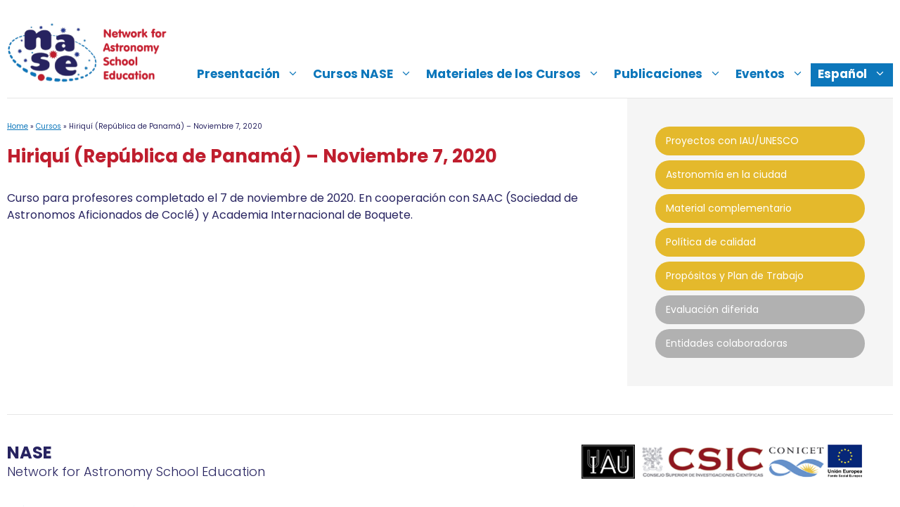

--- FILE ---
content_type: text/html; charset=UTF-8
request_url: https://www.naseprogram.org/es/curso/hiriqui-republica-de-panama-noviembre-7-2020/
body_size: 14992
content:
<!DOCTYPE html>
<html lang="es-ES">
<head>
	<meta charset="UTF-8">
	<meta name='robots' content='index, follow, max-image-preview:large, max-snippet:-1, max-video-preview:-1' />
<link rel="alternate" hreflang="es" href="https://www.naseprogram.org/es/curso/hiriqui-republica-de-panama-noviembre-7-2020/" />
<meta name="viewport" content="width=device-width, initial-scale=1">
	<!-- This site is optimized with the Yoast SEO plugin v26.7 - https://yoast.com/wordpress/plugins/seo/ -->
	<title>Hiriquí (República de Panamá) - Noviembre 7, 2020 - NASE</title>
	<link rel="canonical" href="https://www.naseprogram.org/es/curso/hiriqui-republica-de-panama-noviembre-7-2020/" />
	<meta property="og:locale" content="es_ES" />
	<meta property="og:type" content="article" />
	<meta property="og:title" content="Hiriquí (República de Panamá) - Noviembre 7, 2020 - NASE" />
	<meta property="og:description" content="Curso para profesores completado el 7 de noviembre de 2020. En cooperación con SAAC (Sociedad de Astronomos Aficionados de Coclé) y Academia Internacional de Boquete." />
	<meta property="og:url" content="https://www.naseprogram.org/es/curso/hiriqui-republica-de-panama-noviembre-7-2020/" />
	<meta property="og:site_name" content="NASE" />
	<meta property="article:modified_time" content="2022-05-04T11:06:00+00:00" />
	<meta name="twitter:card" content="summary_large_image" />
	<meta name="twitter:label1" content="Tiempo de lectura" />
	<meta name="twitter:data1" content="1 minuto" />
	<script type="application/ld+json" class="yoast-schema-graph">{"@context":"https://schema.org","@graph":[{"@type":"WebPage","@id":"https://www.naseprogram.org/es/curso/hiriqui-republica-de-panama-noviembre-7-2020/","url":"https://www.naseprogram.org/es/curso/hiriqui-republica-de-panama-noviembre-7-2020/","name":"Hiriquí (República de Panamá) - Noviembre 7, 2020 - NASE","isPartOf":{"@id":"https://www.naseprogram.org/es/#website"},"datePublished":"2019-11-06T23:00:00+00:00","dateModified":"2022-05-04T11:06:00+00:00","breadcrumb":{"@id":"https://www.naseprogram.org/es/curso/hiriqui-republica-de-panama-noviembre-7-2020/#breadcrumb"},"inLanguage":"es","potentialAction":[{"@type":"ReadAction","target":["https://www.naseprogram.org/es/curso/hiriqui-republica-de-panama-noviembre-7-2020/"]}]},{"@type":"BreadcrumbList","@id":"https://www.naseprogram.org/es/curso/hiriqui-republica-de-panama-noviembre-7-2020/#breadcrumb","itemListElement":[{"@type":"ListItem","position":1,"name":"Home","item":"https://www.naseprogram.org/es/"},{"@type":"ListItem","position":2,"name":"Cursos","item":"https://www.naseprogram.org/es/curso/"},{"@type":"ListItem","position":3,"name":"Hiriquí (República de Panamá) &#8211; Noviembre 7, 2020"}]},{"@type":"WebSite","@id":"https://www.naseprogram.org/es/#website","url":"https://www.naseprogram.org/es/","name":"NASE","description":"Network for Astronomy School Education","publisher":{"@id":"https://www.naseprogram.org/es/#organization"},"potentialAction":[{"@type":"SearchAction","target":{"@type":"EntryPoint","urlTemplate":"https://www.naseprogram.org/es/?s={search_term_string}"},"query-input":{"@type":"PropertyValueSpecification","valueRequired":true,"valueName":"search_term_string"}}],"inLanguage":"es"},{"@type":"Organization","@id":"https://www.naseprogram.org/es/#organization","name":"NASE","url":"https://www.naseprogram.org/es/","logo":{"@type":"ImageObject","inLanguage":"es","@id":"https://www.naseprogram.org/es/#/schema/logo/image/","url":"https://www.naseprogram.org/wp-content/uploads/sites/10/2021/12/naselogo.png","contentUrl":"https://www.naseprogram.org/wp-content/uploads/sites/10/2021/12/naselogo.png","width":234,"height":91,"caption":"NASE"},"image":{"@id":"https://www.naseprogram.org/es/#/schema/logo/image/"}}]}</script>
	<!-- / Yoast SEO plugin. -->


<link href='https://fonts.gstatic.com' crossorigin rel='preconnect' />
<link href='https://fonts.googleapis.com' crossorigin rel='preconnect' />
<link rel="alternate" type="application/rss+xml" title="NASE &raquo; Feed" href="https://www.naseprogram.org/es/feed/" />
<link rel="alternate" type="application/rss+xml" title="NASE &raquo; Feed de los comentarios" href="https://www.naseprogram.org/es/comments/feed/" />
<link rel="alternate" title="oEmbed (JSON)" type="application/json+oembed" href="https://www.naseprogram.org/es/wp-json/oembed/1.0/embed?url=https%3A%2F%2Fwww.naseprogram.org%2Fes%2Fcurso%2Fhiriqui-republica-de-panama-noviembre-7-2020%2F" />
<link rel="alternate" title="oEmbed (XML)" type="text/xml+oembed" href="https://www.naseprogram.org/es/wp-json/oembed/1.0/embed?url=https%3A%2F%2Fwww.naseprogram.org%2Fes%2Fcurso%2Fhiriqui-republica-de-panama-noviembre-7-2020%2F&#038;format=xml" />
<style id='wp-img-auto-sizes-contain-inline-css'>
img:is([sizes=auto i],[sizes^="auto," i]){contain-intrinsic-size:3000px 1500px}
/*# sourceURL=wp-img-auto-sizes-contain-inline-css */
</style>
<style id='wp-emoji-styles-inline-css'>

	img.wp-smiley, img.emoji {
		display: inline !important;
		border: none !important;
		box-shadow: none !important;
		height: 1em !important;
		width: 1em !important;
		margin: 0 0.07em !important;
		vertical-align: -0.1em !important;
		background: none !important;
		padding: 0 !important;
	}
/*# sourceURL=wp-emoji-styles-inline-css */
</style>
<link rel='stylesheet' id='wp-block-library-css' href='https://www.naseprogram.org/wp-includes/css/dist/block-library/style.min.css?ver=6.9' media='all' />
<style id='wp-block-image-inline-css'>
.wp-block-image>a,.wp-block-image>figure>a{display:inline-block}.wp-block-image img{box-sizing:border-box;height:auto;max-width:100%;vertical-align:bottom}@media not (prefers-reduced-motion){.wp-block-image img.hide{visibility:hidden}.wp-block-image img.show{animation:show-content-image .4s}}.wp-block-image[style*=border-radius] img,.wp-block-image[style*=border-radius]>a{border-radius:inherit}.wp-block-image.has-custom-border img{box-sizing:border-box}.wp-block-image.aligncenter{text-align:center}.wp-block-image.alignfull>a,.wp-block-image.alignwide>a{width:100%}.wp-block-image.alignfull img,.wp-block-image.alignwide img{height:auto;width:100%}.wp-block-image .aligncenter,.wp-block-image .alignleft,.wp-block-image .alignright,.wp-block-image.aligncenter,.wp-block-image.alignleft,.wp-block-image.alignright{display:table}.wp-block-image .aligncenter>figcaption,.wp-block-image .alignleft>figcaption,.wp-block-image .alignright>figcaption,.wp-block-image.aligncenter>figcaption,.wp-block-image.alignleft>figcaption,.wp-block-image.alignright>figcaption{caption-side:bottom;display:table-caption}.wp-block-image .alignleft{float:left;margin:.5em 1em .5em 0}.wp-block-image .alignright{float:right;margin:.5em 0 .5em 1em}.wp-block-image .aligncenter{margin-left:auto;margin-right:auto}.wp-block-image :where(figcaption){margin-bottom:1em;margin-top:.5em}.wp-block-image.is-style-circle-mask img{border-radius:9999px}@supports ((-webkit-mask-image:none) or (mask-image:none)) or (-webkit-mask-image:none){.wp-block-image.is-style-circle-mask img{border-radius:0;-webkit-mask-image:url('data:image/svg+xml;utf8,<svg viewBox="0 0 100 100" xmlns="http://www.w3.org/2000/svg"><circle cx="50" cy="50" r="50"/></svg>');mask-image:url('data:image/svg+xml;utf8,<svg viewBox="0 0 100 100" xmlns="http://www.w3.org/2000/svg"><circle cx="50" cy="50" r="50"/></svg>');mask-mode:alpha;-webkit-mask-position:center;mask-position:center;-webkit-mask-repeat:no-repeat;mask-repeat:no-repeat;-webkit-mask-size:contain;mask-size:contain}}:root :where(.wp-block-image.is-style-rounded img,.wp-block-image .is-style-rounded img){border-radius:9999px}.wp-block-image figure{margin:0}.wp-lightbox-container{display:flex;flex-direction:column;position:relative}.wp-lightbox-container img{cursor:zoom-in}.wp-lightbox-container img:hover+button{opacity:1}.wp-lightbox-container button{align-items:center;backdrop-filter:blur(16px) saturate(180%);background-color:#5a5a5a40;border:none;border-radius:4px;cursor:zoom-in;display:flex;height:20px;justify-content:center;opacity:0;padding:0;position:absolute;right:16px;text-align:center;top:16px;width:20px;z-index:100}@media not (prefers-reduced-motion){.wp-lightbox-container button{transition:opacity .2s ease}}.wp-lightbox-container button:focus-visible{outline:3px auto #5a5a5a40;outline:3px auto -webkit-focus-ring-color;outline-offset:3px}.wp-lightbox-container button:hover{cursor:pointer;opacity:1}.wp-lightbox-container button:focus{opacity:1}.wp-lightbox-container button:focus,.wp-lightbox-container button:hover,.wp-lightbox-container button:not(:hover):not(:active):not(.has-background){background-color:#5a5a5a40;border:none}.wp-lightbox-overlay{box-sizing:border-box;cursor:zoom-out;height:100vh;left:0;overflow:hidden;position:fixed;top:0;visibility:hidden;width:100%;z-index:100000}.wp-lightbox-overlay .close-button{align-items:center;cursor:pointer;display:flex;justify-content:center;min-height:40px;min-width:40px;padding:0;position:absolute;right:calc(env(safe-area-inset-right) + 16px);top:calc(env(safe-area-inset-top) + 16px);z-index:5000000}.wp-lightbox-overlay .close-button:focus,.wp-lightbox-overlay .close-button:hover,.wp-lightbox-overlay .close-button:not(:hover):not(:active):not(.has-background){background:none;border:none}.wp-lightbox-overlay .lightbox-image-container{height:var(--wp--lightbox-container-height);left:50%;overflow:hidden;position:absolute;top:50%;transform:translate(-50%,-50%);transform-origin:top left;width:var(--wp--lightbox-container-width);z-index:9999999999}.wp-lightbox-overlay .wp-block-image{align-items:center;box-sizing:border-box;display:flex;height:100%;justify-content:center;margin:0;position:relative;transform-origin:0 0;width:100%;z-index:3000000}.wp-lightbox-overlay .wp-block-image img{height:var(--wp--lightbox-image-height);min-height:var(--wp--lightbox-image-height);min-width:var(--wp--lightbox-image-width);width:var(--wp--lightbox-image-width)}.wp-lightbox-overlay .wp-block-image figcaption{display:none}.wp-lightbox-overlay button{background:none;border:none}.wp-lightbox-overlay .scrim{background-color:#fff;height:100%;opacity:.9;position:absolute;width:100%;z-index:2000000}.wp-lightbox-overlay.active{visibility:visible}@media not (prefers-reduced-motion){.wp-lightbox-overlay.active{animation:turn-on-visibility .25s both}.wp-lightbox-overlay.active img{animation:turn-on-visibility .35s both}.wp-lightbox-overlay.show-closing-animation:not(.active){animation:turn-off-visibility .35s both}.wp-lightbox-overlay.show-closing-animation:not(.active) img{animation:turn-off-visibility .25s both}.wp-lightbox-overlay.zoom.active{animation:none;opacity:1;visibility:visible}.wp-lightbox-overlay.zoom.active .lightbox-image-container{animation:lightbox-zoom-in .4s}.wp-lightbox-overlay.zoom.active .lightbox-image-container img{animation:none}.wp-lightbox-overlay.zoom.active .scrim{animation:turn-on-visibility .4s forwards}.wp-lightbox-overlay.zoom.show-closing-animation:not(.active){animation:none}.wp-lightbox-overlay.zoom.show-closing-animation:not(.active) .lightbox-image-container{animation:lightbox-zoom-out .4s}.wp-lightbox-overlay.zoom.show-closing-animation:not(.active) .lightbox-image-container img{animation:none}.wp-lightbox-overlay.zoom.show-closing-animation:not(.active) .scrim{animation:turn-off-visibility .4s forwards}}@keyframes show-content-image{0%{visibility:hidden}99%{visibility:hidden}to{visibility:visible}}@keyframes turn-on-visibility{0%{opacity:0}to{opacity:1}}@keyframes turn-off-visibility{0%{opacity:1;visibility:visible}99%{opacity:0;visibility:visible}to{opacity:0;visibility:hidden}}@keyframes lightbox-zoom-in{0%{transform:translate(calc((-100vw + var(--wp--lightbox-scrollbar-width))/2 + var(--wp--lightbox-initial-left-position)),calc(-50vh + var(--wp--lightbox-initial-top-position))) scale(var(--wp--lightbox-scale))}to{transform:translate(-50%,-50%) scale(1)}}@keyframes lightbox-zoom-out{0%{transform:translate(-50%,-50%) scale(1);visibility:visible}99%{visibility:visible}to{transform:translate(calc((-100vw + var(--wp--lightbox-scrollbar-width))/2 + var(--wp--lightbox-initial-left-position)),calc(-50vh + var(--wp--lightbox-initial-top-position))) scale(var(--wp--lightbox-scale));visibility:hidden}}
/*# sourceURL=https://www.naseprogram.org/wp-includes/blocks/image/style.min.css */
</style>
<style id='global-styles-inline-css'>
:root{--wp--preset--aspect-ratio--square: 1;--wp--preset--aspect-ratio--4-3: 4/3;--wp--preset--aspect-ratio--3-4: 3/4;--wp--preset--aspect-ratio--3-2: 3/2;--wp--preset--aspect-ratio--2-3: 2/3;--wp--preset--aspect-ratio--16-9: 16/9;--wp--preset--aspect-ratio--9-16: 9/16;--wp--preset--color--black: #000000;--wp--preset--color--cyan-bluish-gray: #abb8c3;--wp--preset--color--white: #ffffff;--wp--preset--color--pale-pink: #f78da7;--wp--preset--color--vivid-red: #cf2e2e;--wp--preset--color--luminous-vivid-orange: #ff6900;--wp--preset--color--luminous-vivid-amber: #fcb900;--wp--preset--color--light-green-cyan: #7bdcb5;--wp--preset--color--vivid-green-cyan: #00d084;--wp--preset--color--pale-cyan-blue: #8ed1fc;--wp--preset--color--vivid-cyan-blue: #0693e3;--wp--preset--color--vivid-purple: #9b51e0;--wp--preset--color--contrast: var(--contrast);--wp--preset--color--base: var(--base);--wp--preset--color--base-3: var(--base-3);--wp--preset--color--accent: var(--accent);--wp--preset--color--texto-nase: var(--texto-nase);--wp--preset--color--amarillo-nase: var(--amarillo-nase);--wp--preset--color--rojo-nase: var(--rojo-nase);--wp--preset--color--back-gray: var(--back-gray);--wp--preset--gradient--vivid-cyan-blue-to-vivid-purple: linear-gradient(135deg,rgb(6,147,227) 0%,rgb(155,81,224) 100%);--wp--preset--gradient--light-green-cyan-to-vivid-green-cyan: linear-gradient(135deg,rgb(122,220,180) 0%,rgb(0,208,130) 100%);--wp--preset--gradient--luminous-vivid-amber-to-luminous-vivid-orange: linear-gradient(135deg,rgb(252,185,0) 0%,rgb(255,105,0) 100%);--wp--preset--gradient--luminous-vivid-orange-to-vivid-red: linear-gradient(135deg,rgb(255,105,0) 0%,rgb(207,46,46) 100%);--wp--preset--gradient--very-light-gray-to-cyan-bluish-gray: linear-gradient(135deg,rgb(238,238,238) 0%,rgb(169,184,195) 100%);--wp--preset--gradient--cool-to-warm-spectrum: linear-gradient(135deg,rgb(74,234,220) 0%,rgb(151,120,209) 20%,rgb(207,42,186) 40%,rgb(238,44,130) 60%,rgb(251,105,98) 80%,rgb(254,248,76) 100%);--wp--preset--gradient--blush-light-purple: linear-gradient(135deg,rgb(255,206,236) 0%,rgb(152,150,240) 100%);--wp--preset--gradient--blush-bordeaux: linear-gradient(135deg,rgb(254,205,165) 0%,rgb(254,45,45) 50%,rgb(107,0,62) 100%);--wp--preset--gradient--luminous-dusk: linear-gradient(135deg,rgb(255,203,112) 0%,rgb(199,81,192) 50%,rgb(65,88,208) 100%);--wp--preset--gradient--pale-ocean: linear-gradient(135deg,rgb(255,245,203) 0%,rgb(182,227,212) 50%,rgb(51,167,181) 100%);--wp--preset--gradient--electric-grass: linear-gradient(135deg,rgb(202,248,128) 0%,rgb(113,206,126) 100%);--wp--preset--gradient--midnight: linear-gradient(135deg,rgb(2,3,129) 0%,rgb(40,116,252) 100%);--wp--preset--font-size--small: 13px;--wp--preset--font-size--medium: 20px;--wp--preset--font-size--large: 36px;--wp--preset--font-size--x-large: 42px;--wp--preset--spacing--20: 0.44rem;--wp--preset--spacing--30: 0.67rem;--wp--preset--spacing--40: 1rem;--wp--preset--spacing--50: 1.5rem;--wp--preset--spacing--60: 2.25rem;--wp--preset--spacing--70: 3.38rem;--wp--preset--spacing--80: 5.06rem;--wp--preset--shadow--natural: 6px 6px 9px rgba(0, 0, 0, 0.2);--wp--preset--shadow--deep: 12px 12px 50px rgba(0, 0, 0, 0.4);--wp--preset--shadow--sharp: 6px 6px 0px rgba(0, 0, 0, 0.2);--wp--preset--shadow--outlined: 6px 6px 0px -3px rgb(255, 255, 255), 6px 6px rgb(0, 0, 0);--wp--preset--shadow--crisp: 6px 6px 0px rgb(0, 0, 0);}:where(.is-layout-flex){gap: 0.5em;}:where(.is-layout-grid){gap: 0.5em;}body .is-layout-flex{display: flex;}.is-layout-flex{flex-wrap: wrap;align-items: center;}.is-layout-flex > :is(*, div){margin: 0;}body .is-layout-grid{display: grid;}.is-layout-grid > :is(*, div){margin: 0;}:where(.wp-block-columns.is-layout-flex){gap: 2em;}:where(.wp-block-columns.is-layout-grid){gap: 2em;}:where(.wp-block-post-template.is-layout-flex){gap: 1.25em;}:where(.wp-block-post-template.is-layout-grid){gap: 1.25em;}.has-black-color{color: var(--wp--preset--color--black) !important;}.has-cyan-bluish-gray-color{color: var(--wp--preset--color--cyan-bluish-gray) !important;}.has-white-color{color: var(--wp--preset--color--white) !important;}.has-pale-pink-color{color: var(--wp--preset--color--pale-pink) !important;}.has-vivid-red-color{color: var(--wp--preset--color--vivid-red) !important;}.has-luminous-vivid-orange-color{color: var(--wp--preset--color--luminous-vivid-orange) !important;}.has-luminous-vivid-amber-color{color: var(--wp--preset--color--luminous-vivid-amber) !important;}.has-light-green-cyan-color{color: var(--wp--preset--color--light-green-cyan) !important;}.has-vivid-green-cyan-color{color: var(--wp--preset--color--vivid-green-cyan) !important;}.has-pale-cyan-blue-color{color: var(--wp--preset--color--pale-cyan-blue) !important;}.has-vivid-cyan-blue-color{color: var(--wp--preset--color--vivid-cyan-blue) !important;}.has-vivid-purple-color{color: var(--wp--preset--color--vivid-purple) !important;}.has-black-background-color{background-color: var(--wp--preset--color--black) !important;}.has-cyan-bluish-gray-background-color{background-color: var(--wp--preset--color--cyan-bluish-gray) !important;}.has-white-background-color{background-color: var(--wp--preset--color--white) !important;}.has-pale-pink-background-color{background-color: var(--wp--preset--color--pale-pink) !important;}.has-vivid-red-background-color{background-color: var(--wp--preset--color--vivid-red) !important;}.has-luminous-vivid-orange-background-color{background-color: var(--wp--preset--color--luminous-vivid-orange) !important;}.has-luminous-vivid-amber-background-color{background-color: var(--wp--preset--color--luminous-vivid-amber) !important;}.has-light-green-cyan-background-color{background-color: var(--wp--preset--color--light-green-cyan) !important;}.has-vivid-green-cyan-background-color{background-color: var(--wp--preset--color--vivid-green-cyan) !important;}.has-pale-cyan-blue-background-color{background-color: var(--wp--preset--color--pale-cyan-blue) !important;}.has-vivid-cyan-blue-background-color{background-color: var(--wp--preset--color--vivid-cyan-blue) !important;}.has-vivid-purple-background-color{background-color: var(--wp--preset--color--vivid-purple) !important;}.has-black-border-color{border-color: var(--wp--preset--color--black) !important;}.has-cyan-bluish-gray-border-color{border-color: var(--wp--preset--color--cyan-bluish-gray) !important;}.has-white-border-color{border-color: var(--wp--preset--color--white) !important;}.has-pale-pink-border-color{border-color: var(--wp--preset--color--pale-pink) !important;}.has-vivid-red-border-color{border-color: var(--wp--preset--color--vivid-red) !important;}.has-luminous-vivid-orange-border-color{border-color: var(--wp--preset--color--luminous-vivid-orange) !important;}.has-luminous-vivid-amber-border-color{border-color: var(--wp--preset--color--luminous-vivid-amber) !important;}.has-light-green-cyan-border-color{border-color: var(--wp--preset--color--light-green-cyan) !important;}.has-vivid-green-cyan-border-color{border-color: var(--wp--preset--color--vivid-green-cyan) !important;}.has-pale-cyan-blue-border-color{border-color: var(--wp--preset--color--pale-cyan-blue) !important;}.has-vivid-cyan-blue-border-color{border-color: var(--wp--preset--color--vivid-cyan-blue) !important;}.has-vivid-purple-border-color{border-color: var(--wp--preset--color--vivid-purple) !important;}.has-vivid-cyan-blue-to-vivid-purple-gradient-background{background: var(--wp--preset--gradient--vivid-cyan-blue-to-vivid-purple) !important;}.has-light-green-cyan-to-vivid-green-cyan-gradient-background{background: var(--wp--preset--gradient--light-green-cyan-to-vivid-green-cyan) !important;}.has-luminous-vivid-amber-to-luminous-vivid-orange-gradient-background{background: var(--wp--preset--gradient--luminous-vivid-amber-to-luminous-vivid-orange) !important;}.has-luminous-vivid-orange-to-vivid-red-gradient-background{background: var(--wp--preset--gradient--luminous-vivid-orange-to-vivid-red) !important;}.has-very-light-gray-to-cyan-bluish-gray-gradient-background{background: var(--wp--preset--gradient--very-light-gray-to-cyan-bluish-gray) !important;}.has-cool-to-warm-spectrum-gradient-background{background: var(--wp--preset--gradient--cool-to-warm-spectrum) !important;}.has-blush-light-purple-gradient-background{background: var(--wp--preset--gradient--blush-light-purple) !important;}.has-blush-bordeaux-gradient-background{background: var(--wp--preset--gradient--blush-bordeaux) !important;}.has-luminous-dusk-gradient-background{background: var(--wp--preset--gradient--luminous-dusk) !important;}.has-pale-ocean-gradient-background{background: var(--wp--preset--gradient--pale-ocean) !important;}.has-electric-grass-gradient-background{background: var(--wp--preset--gradient--electric-grass) !important;}.has-midnight-gradient-background{background: var(--wp--preset--gradient--midnight) !important;}.has-small-font-size{font-size: var(--wp--preset--font-size--small) !important;}.has-medium-font-size{font-size: var(--wp--preset--font-size--medium) !important;}.has-large-font-size{font-size: var(--wp--preset--font-size--large) !important;}.has-x-large-font-size{font-size: var(--wp--preset--font-size--x-large) !important;}
/*# sourceURL=global-styles-inline-css */
</style>

<style id='classic-theme-styles-inline-css'>
/*! This file is auto-generated */
.wp-block-button__link{color:#fff;background-color:#32373c;border-radius:9999px;box-shadow:none;text-decoration:none;padding:calc(.667em + 2px) calc(1.333em + 2px);font-size:1.125em}.wp-block-file__button{background:#32373c;color:#fff;text-decoration:none}
/*# sourceURL=/wp-includes/css/classic-themes.min.css */
</style>
<link rel='stylesheet' id='fontawesome-free-css' href='https://www.naseprogram.org/wp-content/plugins/getwid/vendors/fontawesome-free/css/all.min.css?ver=5.5.0' media='all' />
<link rel='stylesheet' id='slick-css' href='https://www.naseprogram.org/wp-content/plugins/getwid/vendors/slick/slick/slick.min.css?ver=1.9.0' media='all' />
<link rel='stylesheet' id='slick-theme-css' href='https://www.naseprogram.org/wp-content/plugins/getwid/vendors/slick/slick/slick-theme.min.css?ver=1.9.0' media='all' />
<link rel='stylesheet' id='mp-fancybox-css' href='https://www.naseprogram.org/wp-content/plugins/getwid/vendors/mp-fancybox/jquery.fancybox.min.css?ver=3.5.7-mp.1' media='all' />
<link rel='stylesheet' id='getwid-blocks-css' href='https://www.naseprogram.org/wp-content/plugins/getwid/assets/css/blocks.style.css?ver=2.1.3' media='all' />
<style id='getwid-blocks-inline-css'>
.wp-block-getwid-section .wp-block-getwid-section__wrapper .wp-block-getwid-section__inner-wrapper{max-width: 882px;}
/*# sourceURL=getwid-blocks-inline-css */
</style>
<link rel='stylesheet' id='wpml-menu-item-0-css' href='//www.naseprogram.org/wp-content/plugins/sitepress-multilingual-cms/templates/language-switchers/menu-item/style.min.css?ver=1' media='all' />
<link rel='stylesheet' id='generate-widget-areas-css' href='https://www.naseprogram.org/wp-content/themes/generatepress/assets/css/components/widget-areas.min.css?ver=3.6.1' media='all' />
<link rel='stylesheet' id='generate-style-css' href='https://www.naseprogram.org/wp-content/themes/generatepress/assets/css/main.min.css?ver=3.6.1' media='all' />
<style id='generate-style-inline-css'>
body{background-color:var(--base-3);color:var(--texto-nase);}a{color:var(--accent);}a{text-decoration:underline;}.entry-title a, .site-branding a, a.button, .wp-block-button__link, .main-navigation a{text-decoration:none;}a:hover, a:focus, a:active{color:var(--texto-nase);}.grid-container{max-width:1260px;}.wp-block-group__inner-container{max-width:1260px;margin-left:auto;margin-right:auto;}:root{--contrast:#222222;--base:#e6e6e6;--base-3:#ffffff;--accent:#0d77bb;--texto-nase:#272360;--amarillo-nase:#e4b92c;--rojo-nase:#bf1e2e;--back-gray:#f5f5f5;}:root .has-contrast-color{color:var(--contrast);}:root .has-contrast-background-color{background-color:var(--contrast);}:root .has-base-color{color:var(--base);}:root .has-base-background-color{background-color:var(--base);}:root .has-base-3-color{color:var(--base-3);}:root .has-base-3-background-color{background-color:var(--base-3);}:root .has-accent-color{color:var(--accent);}:root .has-accent-background-color{background-color:var(--accent);}:root .has-texto-nase-color{color:var(--texto-nase);}:root .has-texto-nase-background-color{background-color:var(--texto-nase);}:root .has-amarillo-nase-color{color:var(--amarillo-nase);}:root .has-amarillo-nase-background-color{background-color:var(--amarillo-nase);}:root .has-rojo-nase-color{color:var(--rojo-nase);}:root .has-rojo-nase-background-color{background-color:var(--rojo-nase);}:root .has-back-gray-color{color:var(--back-gray);}:root .has-back-gray-background-color{background-color:var(--back-gray);}body, button, input, select, textarea{font-family:Poppins, sans-serif;font-size:16px;}h1{font-family:Poppins, sans-serif;font-weight:bold;font-size:26px;}h2{font-family:Poppins, sans-serif;font-weight:normal;font-size:26px;}h3{font-family:Poppins, sans-serif;font-size:23px;}h4{font-family:Poppins, sans-serif;font-size:21px;}h5{font-family:Poppins, sans-serif;font-size:19px;}h6{font-family:Poppins, sans-serif;font-size:17px;}.main-navigation a, .main-navigation .menu-toggle, .main-navigation .menu-bar-items{font-size:17px;}.top-bar{background-color:#636363;color:#ffffff;}.top-bar a{color:#ffffff;}.top-bar a:hover{color:#303030;}.site-header{background-color:var(--base-3);color:var(--accent);}.site-header a{color:var(--accent);}.site-header a:hover{color:var(--texto-nase);}.main-title a,.main-title a:hover{color:var(--accent);}.site-description{color:var(--contrast-2);}.mobile-menu-control-wrapper .menu-toggle,.mobile-menu-control-wrapper .menu-toggle:hover,.mobile-menu-control-wrapper .menu-toggle:focus,.has-inline-mobile-toggle #site-navigation.toggled{background-color:rgba(0, 0, 0, 0.02);}.main-navigation,.main-navigation ul ul{background-color:var(--base-3);}.main-navigation .main-nav ul li a, .main-navigation .menu-toggle, .main-navigation .menu-bar-items{color:var(--accent);}.main-navigation .main-nav ul li:not([class*="current-menu-"]):hover > a, .main-navigation .main-nav ul li:not([class*="current-menu-"]):focus > a, .main-navigation .main-nav ul li.sfHover:not([class*="current-menu-"]) > a, .main-navigation .menu-bar-item:hover > a, .main-navigation .menu-bar-item.sfHover > a{color:var(--accent);}button.menu-toggle:hover,button.menu-toggle:focus{color:var(--accent);}.main-navigation .main-nav ul li[class*="current-menu-"] > a{color:var(--accent);}.navigation-search input[type="search"],.navigation-search input[type="search"]:active, .navigation-search input[type="search"]:focus, .main-navigation .main-nav ul li.search-item.active > a, .main-navigation .menu-bar-items .search-item.active > a{color:var(--accent);}.main-navigation ul ul{background-color:var(--accent);}.main-navigation .main-nav ul ul li a{color:var(--base-3);}.main-navigation .main-nav ul ul li:not([class*="current-menu-"]):hover > a,.main-navigation .main-nav ul ul li:not([class*="current-menu-"]):focus > a, .main-navigation .main-nav ul ul li.sfHover:not([class*="current-menu-"]) > a{color:var(--base-3);background-color:var(--texto-nase);}.main-navigation .main-nav ul ul li[class*="current-menu-"] > a{color:var(--base-3);background-color:var(--texto-nase);}.separate-containers .inside-article, .separate-containers .comments-area, .separate-containers .page-header, .one-container .container, .separate-containers .paging-navigation, .inside-page-header{background-color:var(--base-3);}.entry-header h1,.page-header h1{color:var(--rojo-nase);}.entry-title a{color:var(--contrast);}.entry-title a:hover{color:var(--contrast-2);}.entry-meta{color:var(--contrast-2);}.footer-widgets{background-color:var(--base-3);}.site-info{color:var(--texto-nase);background-color:var(--base-3);}.site-info a{color:var(--accent);}.site-info a:hover{color:var(--texto-nase);}.footer-bar .widget_nav_menu .current-menu-item a{color:var(--texto-nase);}input[type="text"],input[type="email"],input[type="url"],input[type="password"],input[type="search"],input[type="tel"],input[type="number"],textarea,select{color:var(--contrast);background-color:var(--base-2);border-color:var(--base);}input[type="text"]:focus,input[type="email"]:focus,input[type="url"]:focus,input[type="password"]:focus,input[type="search"]:focus,input[type="tel"]:focus,input[type="number"]:focus,textarea:focus,select:focus{color:var(--contrast);background-color:var(--base-2);border-color:var(--contrast-3);}button,html input[type="button"],input[type="reset"],input[type="submit"],a.button,a.wp-block-button__link:not(.has-background){color:#ffffff;background-color:var(--accent);}button:hover,html input[type="button"]:hover,input[type="reset"]:hover,input[type="submit"]:hover,a.button:hover,button:focus,html input[type="button"]:focus,input[type="reset"]:focus,input[type="submit"]:focus,a.button:focus,a.wp-block-button__link:not(.has-background):active,a.wp-block-button__link:not(.has-background):focus,a.wp-block-button__link:not(.has-background):hover{color:#ffffff;background-color:var(--texto-nase);}a.generate-back-to-top{background-color:rgba( 0,0,0,0.4 );color:#ffffff;}a.generate-back-to-top:hover,a.generate-back-to-top:focus{background-color:rgba( 0,0,0,0.6 );color:#ffffff;}:root{--gp-search-modal-bg-color:var(--base-3);--gp-search-modal-text-color:var(--contrast);--gp-search-modal-overlay-bg-color:rgba(0,0,0,0.2);}@media (max-width: 768px){.main-navigation .menu-bar-item:hover > a, .main-navigation .menu-bar-item.sfHover > a{background:none;color:var(--accent);}}.inside-header{padding:20px 0px 20px 0px;}.nav-below-header .main-navigation .inside-navigation.grid-container, .nav-above-header .main-navigation .inside-navigation.grid-container{padding:0px 10px 0px 10px;}.separate-containers .inside-article, .separate-containers .comments-area, .separate-containers .page-header, .separate-containers .paging-navigation, .one-container .site-content, .inside-page-header{padding:0px 0px 40px 0px;}.site-main .wp-block-group__inner-container{padding:0px 0px 40px 0px;}.separate-containers .paging-navigation{padding-top:20px;padding-bottom:20px;}.entry-content .alignwide, body:not(.no-sidebar) .entry-content .alignfull{margin-left:-0px;width:calc(100% + 0px);max-width:calc(100% + 0px);}.one-container.right-sidebar .site-main,.one-container.both-right .site-main{margin-right:0px;}.one-container.left-sidebar .site-main,.one-container.both-left .site-main{margin-left:0px;}.one-container.both-sidebars .site-main{margin:0px;}.main-navigation .main-nav ul li a,.menu-toggle,.main-navigation .menu-bar-item > a{padding-left:10px;padding-right:10px;line-height:30px;}.main-navigation .main-nav ul ul li a{padding:10px;}.navigation-search input[type="search"]{height:30px;}.rtl .menu-item-has-children .dropdown-menu-toggle{padding-left:10px;}.menu-item-has-children .dropdown-menu-toggle{padding-right:10px;}.rtl .main-navigation .main-nav ul li.menu-item-has-children > a{padding-right:10px;}@media (max-width:768px){.separate-containers .inside-article, .separate-containers .comments-area, .separate-containers .page-header, .separate-containers .paging-navigation, .one-container .site-content, .inside-page-header{padding:30px;}.site-main .wp-block-group__inner-container{padding:30px;}.inside-top-bar{padding-right:30px;padding-left:30px;}.inside-header{padding-right:30px;padding-left:30px;}.widget-area .widget{padding-top:30px;padding-right:30px;padding-bottom:30px;padding-left:30px;}.footer-widgets-container{padding-top:30px;padding-right:30px;padding-bottom:30px;padding-left:30px;}.inside-site-info{padding-right:30px;padding-left:30px;}.entry-content .alignwide, body:not(.no-sidebar) .entry-content .alignfull{margin-left:-30px;width:calc(100% + 60px);max-width:calc(100% + 60px);}.one-container .site-main .paging-navigation{margin-bottom:20px;}}/* End cached CSS */.is-right-sidebar{width:30%;}.is-left-sidebar{width:30%;}.site-content .content-area{width:70%;}@media (max-width: 768px){.main-navigation .menu-toggle,.sidebar-nav-mobile:not(#sticky-placeholder){display:block;}.main-navigation ul,.gen-sidebar-nav,.main-navigation:not(.slideout-navigation):not(.toggled) .main-nav > ul,.has-inline-mobile-toggle #site-navigation .inside-navigation > *:not(.navigation-search):not(.main-nav){display:none;}.nav-align-right .inside-navigation,.nav-align-center .inside-navigation{justify-content:space-between;}.has-inline-mobile-toggle .mobile-menu-control-wrapper{display:flex;flex-wrap:wrap;}.has-inline-mobile-toggle .inside-header{flex-direction:row;text-align:left;flex-wrap:wrap;}.has-inline-mobile-toggle .header-widget,.has-inline-mobile-toggle #site-navigation{flex-basis:100%;}.nav-float-left .has-inline-mobile-toggle #site-navigation{order:10;}}
.dynamic-author-image-rounded{border-radius:100%;}.dynamic-featured-image, .dynamic-author-image{vertical-align:middle;}.one-container.blog .dynamic-content-template:not(:last-child), .one-container.archive .dynamic-content-template:not(:last-child){padding-bottom:0px;}.dynamic-entry-excerpt > p:last-child{margin-bottom:0px;}
/*# sourceURL=generate-style-inline-css */
</style>
<link rel='stylesheet' id='generate-child-css' href='https://www.naseprogram.org/wp-content/themes/nase/style.css?ver=1667559790' media='all' />
<link rel='stylesheet' id='generate-google-fonts-css' href='https://fonts.googleapis.com/css?family=Poppins%3A100%2C100italic%2C200%2C200italic%2C300%2C300italic%2Cregular%2Citalic%2C500%2C500italic%2C600%2C600italic%2C700%2C700italic%2C800%2C800italic%2C900%2C900italic&#038;display=auto&#038;ver=3.6.1' media='all' />
<style id='generateblocks-inline-css'>
:root{--gb-container-width:1260px;}.gb-container .wp-block-image img{vertical-align:middle;}.gb-grid-wrapper .wp-block-image{margin-bottom:0;}.gb-highlight{background:none;}.gb-shape{line-height:0;}
/*# sourceURL=generateblocks-inline-css */
</style>
<script src="https://www.naseprogram.org/wp-includes/js/jquery/jquery.min.js?ver=3.7.1" id="jquery-core-js"></script>
<script src="https://www.naseprogram.org/wp-includes/js/jquery/jquery-migrate.min.js?ver=3.4.1" id="jquery-migrate-js"></script>
<script id="wpml-cookie-js-extra">
var wpml_cookies = {"wp-wpml_current_language":{"value":"es","expires":1,"path":"/"}};
var wpml_cookies = {"wp-wpml_current_language":{"value":"es","expires":1,"path":"/"}};
//# sourceURL=wpml-cookie-js-extra
</script>
<script src="https://www.naseprogram.org/wp-content/plugins/sitepress-multilingual-cms/res/js/cookies/language-cookie.js?ver=4.5.12" id="wpml-cookie-js"></script>
<link rel="https://api.w.org/" href="https://www.naseprogram.org/es/wp-json/" /><link rel="alternate" title="JSON" type="application/json" href="https://www.naseprogram.org/es/wp-json/wp/v2/curso/54697" /><link rel="EditURI" type="application/rsd+xml" title="RSD" href="https://www.naseprogram.org/xmlrpc.php?rsd" />
<meta name="generator" content="WordPress 6.9" />
<link rel='shortlink' href='https://www.naseprogram.org/es/?p=54697' />
<meta name="generator" content="WPML ver:4.5.12 stt:5,24,7,8,59,1,15,18,4,13,21,23,25,28,67,29,31,32,33,35,17,41,44,45,2,66,52,53,57;" />
<noscript><style>.lazyload[data-src]{display:none !important;}</style></noscript><style>.lazyload{background-image:none !important;}.lazyload:before{background-image:none !important;}</style><style id="uagb-style-frontend-54697">.uag-blocks-common-selector{z-index:var(--z-index-desktop) !important}@media (max-width: 976px){.uag-blocks-common-selector{z-index:var(--z-index-tablet) !important}}@media (max-width: 767px){.uag-blocks-common-selector{z-index:var(--z-index-mobile) !important}}
</style><link rel="icon" href="https://www.naseprogram.org/wp-content/uploads/sites/10/2021/12/cropped-naselogo-32x32.png" sizes="32x32" />
<link rel="icon" href="https://www.naseprogram.org/wp-content/uploads/sites/10/2021/12/cropped-naselogo-192x192.png" sizes="192x192" />
<link rel="apple-touch-icon" href="https://www.naseprogram.org/wp-content/uploads/sites/10/2021/12/cropped-naselogo-180x180.png" />
<meta name="msapplication-TileImage" content="https://www.naseprogram.org/wp-content/uploads/sites/10/2021/12/cropped-naselogo-270x270.png" />
</head>

<body class="wp-singular curso-template-default single single-curso postid-54697 wp-custom-logo wp-embed-responsive wp-theme-generatepress wp-child-theme-nase post-image-above-header post-image-aligned-center sticky-menu-fade right-sidebar nav-float-right one-container header-aligned-left dropdown-hover" itemtype="https://schema.org/Blog" itemscope>
	<a class="screen-reader-text skip-link" href="#content" title="Saltar al contenido">Saltar al contenido</a>		<header class="site-header has-inline-mobile-toggle" id="masthead" aria-label="Sitio"  itemtype="https://schema.org/WPHeader" itemscope>
			<div class="inside-header grid-container">
				<div class="site-logo">
					<a href="https://www.naseprogram.org/es/" rel="home">
						<img  class="header-image is-logo-image lazyload" alt="NASE" src="[data-uri]" width="234" height="91" data-src="https://www.naseprogram.org/wp-content/uploads/sites/10/2021/12/naselogo.png" decoding="async" data-eio-rwidth="234" data-eio-rheight="91" /><noscript><img  class="header-image is-logo-image" alt="NASE" src="https://www.naseprogram.org/wp-content/uploads/sites/10/2021/12/naselogo.png" width="234" height="91" data-eio="l" /></noscript>
					</a>
				</div>	<nav class="main-navigation mobile-menu-control-wrapper" id="mobile-menu-control-wrapper" aria-label="Cambiar a móvil">
				<button data-nav="site-navigation" class="menu-toggle" aria-controls="primary-menu" aria-expanded="false">
			<span class="gp-icon icon-menu-bars"><svg viewBox="0 0 512 512" aria-hidden="true" xmlns="http://www.w3.org/2000/svg" width="1em" height="1em"><path d="M0 96c0-13.255 10.745-24 24-24h464c13.255 0 24 10.745 24 24s-10.745 24-24 24H24c-13.255 0-24-10.745-24-24zm0 160c0-13.255 10.745-24 24-24h464c13.255 0 24 10.745 24 24s-10.745 24-24 24H24c-13.255 0-24-10.745-24-24zm0 160c0-13.255 10.745-24 24-24h464c13.255 0 24 10.745 24 24s-10.745 24-24 24H24c-13.255 0-24-10.745-24-24z" /></svg><svg viewBox="0 0 512 512" aria-hidden="true" xmlns="http://www.w3.org/2000/svg" width="1em" height="1em"><path d="M71.029 71.029c9.373-9.372 24.569-9.372 33.942 0L256 222.059l151.029-151.03c9.373-9.372 24.569-9.372 33.942 0 9.372 9.373 9.372 24.569 0 33.942L289.941 256l151.03 151.029c9.372 9.373 9.372 24.569 0 33.942-9.373 9.372-24.569 9.372-33.942 0L256 289.941l-151.029 151.03c-9.373 9.372-24.569 9.372-33.942 0-9.372-9.373-9.372-24.569 0-33.942L222.059 256 71.029 104.971c-9.372-9.373-9.372-24.569 0-33.942z" /></svg></span><span class="screen-reader-text">Menú</span>		</button>
	</nav>
			<nav class="main-navigation sub-menu-right" id="site-navigation" aria-label="Principal"  itemtype="https://schema.org/SiteNavigationElement" itemscope>
			<div class="inside-navigation grid-container">
								<button class="menu-toggle" aria-controls="primary-menu" aria-expanded="false">
					<span class="gp-icon icon-menu-bars"><svg viewBox="0 0 512 512" aria-hidden="true" xmlns="http://www.w3.org/2000/svg" width="1em" height="1em"><path d="M0 96c0-13.255 10.745-24 24-24h464c13.255 0 24 10.745 24 24s-10.745 24-24 24H24c-13.255 0-24-10.745-24-24zm0 160c0-13.255 10.745-24 24-24h464c13.255 0 24 10.745 24 24s-10.745 24-24 24H24c-13.255 0-24-10.745-24-24zm0 160c0-13.255 10.745-24 24-24h464c13.255 0 24 10.745 24 24s-10.745 24-24 24H24c-13.255 0-24-10.745-24-24z" /></svg><svg viewBox="0 0 512 512" aria-hidden="true" xmlns="http://www.w3.org/2000/svg" width="1em" height="1em"><path d="M71.029 71.029c9.373-9.372 24.569-9.372 33.942 0L256 222.059l151.029-151.03c9.373-9.372 24.569-9.372 33.942 0 9.372 9.373 9.372 24.569 0 33.942L289.941 256l151.03 151.029c9.372 9.373 9.372 24.569 0 33.942-9.373 9.372-24.569 9.372-33.942 0L256 289.941l-151.029 151.03c-9.373 9.372-24.569 9.372-33.942 0-9.372-9.373-9.372-24.569 0-33.942L222.059 256 71.029 104.971c-9.372-9.373-9.372-24.569 0-33.942z" /></svg></span><span class="screen-reader-text">Menú</span>				</button>
				<div id="primary-menu" class="main-nav"><ul id="menu-menu-principal" class=" menu sf-menu"><li id="menu-item-69" class="menu-item menu-item-type-custom menu-item-object-custom menu-item-has-children menu-item-69"><a href="https://www.naseprogram.org/es/">Presentación<span role="presentation" class="dropdown-menu-toggle"><span class="gp-icon icon-arrow"><svg viewBox="0 0 330 512" aria-hidden="true" xmlns="http://www.w3.org/2000/svg" width="1em" height="1em"><path d="M305.913 197.085c0 2.266-1.133 4.815-2.833 6.514L171.087 335.593c-1.7 1.7-4.249 2.832-6.515 2.832s-4.815-1.133-6.515-2.832L26.064 203.599c-1.7-1.7-2.832-4.248-2.832-6.514s1.132-4.816 2.832-6.515l14.162-14.163c1.7-1.699 3.966-2.832 6.515-2.832 2.266 0 4.815 1.133 6.515 2.832l111.316 111.317 111.316-111.317c1.7-1.699 4.249-2.832 6.515-2.832s4.815 1.133 6.515 2.832l14.162 14.163c1.7 1.7 2.833 4.249 2.833 6.515z" /></svg></span></span></a>
<ul class="sub-menu">
	<li id="menu-item-213" class="menu-item menu-item-type-post_type menu-item-object-page menu-item-213"><a href="https://www.naseprogram.org/es/presentacion-de-nase/">Presentación de NASE</a></li>
	<li id="menu-item-212" class="menu-item menu-item-type-post_type menu-item-object-page menu-item-212"><a href="https://www.naseprogram.org/es/quienes-somos/">Quiénes somos</a></li>
	<li id="menu-item-224" class="menu-item menu-item-type-post_type menu-item-object-page menu-item-224"><a href="https://www.naseprogram.org/es/local-grups-awarded/">Grupos de Trabajo Locales Premiad</a></li>
	<li id="menu-item-227" class="menu-item menu-item-type-post_type menu-item-object-page menu-item-227"><a href="https://www.naseprogram.org/es/embajadores/">Centros Embajadores</a></li>
</ul>
</li>
<li id="menu-item-72" class="menu-item menu-item-type-custom menu-item-object-custom menu-item-has-children menu-item-72"><a href="#">Cursos NASE<span role="presentation" class="dropdown-menu-toggle"><span class="gp-icon icon-arrow"><svg viewBox="0 0 330 512" aria-hidden="true" xmlns="http://www.w3.org/2000/svg" width="1em" height="1em"><path d="M305.913 197.085c0 2.266-1.133 4.815-2.833 6.514L171.087 335.593c-1.7 1.7-4.249 2.832-6.515 2.832s-4.815-1.133-6.515-2.832L26.064 203.599c-1.7-1.7-2.832-4.248-2.832-6.514s1.132-4.816 2.832-6.515l14.162-14.163c1.7-1.699 3.966-2.832 6.515-2.832 2.266 0 4.815 1.133 6.515 2.832l111.316 111.317 111.316-111.317c1.7-1.699 4.249-2.832 6.515-2.832s4.815 1.133 6.515 2.832l14.162 14.163c1.7 1.7 2.833 4.249 2.833 6.515z" /></svg></span></span></a>
<ul class="sub-menu">
	<li id="menu-item-214" class="menu-item menu-item-type-post_type menu-item-object-page menu-item-214"><a href="https://www.naseprogram.org/es/contenido-y-modalidades/">Contenido y modalidades</a></li>
	<li id="menu-item-54737" class="menu-item menu-item-type-taxonomy menu-item-object-categoria_curso menu-item-54737"><a href="https://www.naseprogram.org/es/categoria_curso/cursos-nase-realizados/">Cursos NASE realizados</a></li>
	<li id="menu-item-54736" class="menu-item menu-item-type-taxonomy menu-item-object-categoria_curso current-curso-ancestor current-menu-parent current-curso-parent menu-item-54736"><a href="https://www.naseprogram.org/es/categoria_curso/cursos-en-cooperacion/">Cursos en cooperación</a></li>
	<li id="menu-item-7082" class="menu-item menu-item-type-custom menu-item-object-custom menu-item-7082"><a target="_blank" href="https://issuu.com/nase.networkastronomyschooledu/stacks">Evidencias</a></li>
	<li id="menu-item-218" class="menu-item menu-item-type-post_type menu-item-object-page menu-item-218"><a href="https://www.naseprogram.org/es/future-courses/">Cursos Futuros</a></li>
</ul>
</li>
<li id="menu-item-219" class="menu-item menu-item-type-custom menu-item-object-custom menu-item-has-children menu-item-219"><a href="#">Materiales de los Cursos<span role="presentation" class="dropdown-menu-toggle"><span class="gp-icon icon-arrow"><svg viewBox="0 0 330 512" aria-hidden="true" xmlns="http://www.w3.org/2000/svg" width="1em" height="1em"><path d="M305.913 197.085c0 2.266-1.133 4.815-2.833 6.514L171.087 335.593c-1.7 1.7-4.249 2.832-6.515 2.832s-4.815-1.133-6.515-2.832L26.064 203.599c-1.7-1.7-2.832-4.248-2.832-6.514s1.132-4.816 2.832-6.515l14.162-14.163c1.7-1.699 3.966-2.832 6.515-2.832 2.266 0 4.815 1.133 6.515 2.832l111.316 111.317 111.316-111.317c1.7-1.699 4.249-2.832 6.515-2.832s4.815 1.133 6.515 2.832l14.162 14.163c1.7 1.7 2.833 4.249 2.833 6.515z" /></svg></span></span></a>
<ul class="sub-menu">
	<li id="menu-item-221" class="menu-item menu-item-type-post_type menu-item-object-page menu-item-221"><a href="https://www.naseprogram.org/es/textos/">Textos</a></li>
	<li id="menu-item-220" class="menu-item menu-item-type-post_type menu-item-object-page menu-item-220"><a href="https://www.naseprogram.org/es/ppt/">PPT</a></li>
	<li id="menu-item-222" class="menu-item menu-item-type-post_type menu-item-object-page menu-item-222"><a href="https://www.naseprogram.org/es/videos/">Workshops Videos</a></li>
	<li id="menu-item-361897" class="menu-item menu-item-type-taxonomy menu-item-object-categoria_curso menu-item-361897"><a href="https://www.naseprogram.org/es/categoria_curso/mat-participantes/">Material Participantes</a></li>
	<li id="menu-item-361896" class="menu-item menu-item-type-taxonomy menu-item-object-categoria_curso menu-item-361896"><a href="https://www.naseprogram.org/es/categoria_curso/material-organizacion/">Material Organización</a></li>
</ul>
</li>
<li id="menu-item-223" class="menu-item menu-item-type-custom menu-item-object-custom menu-item-has-children menu-item-223"><a href="#">Publicaciones<span role="presentation" class="dropdown-menu-toggle"><span class="gp-icon icon-arrow"><svg viewBox="0 0 330 512" aria-hidden="true" xmlns="http://www.w3.org/2000/svg" width="1em" height="1em"><path d="M305.913 197.085c0 2.266-1.133 4.815-2.833 6.514L171.087 335.593c-1.7 1.7-4.249 2.832-6.515 2.832s-4.815-1.133-6.515-2.832L26.064 203.599c-1.7-1.7-2.832-4.248-2.832-6.514s1.132-4.816 2.832-6.515l14.162-14.163c1.7-1.699 3.966-2.832 6.515-2.832 2.266 0 4.815 1.133 6.515 2.832l111.316 111.317 111.316-111.317c1.7-1.699 4.249-2.832 6.515-2.832s4.815 1.133 6.515 2.832l14.162 14.163c1.7 1.7 2.833 4.249 2.833 6.515z" /></svg></span></span></a>
<ul class="sub-menu">
	<li id="menu-item-226" class="menu-item menu-item-type-post_type menu-item-object-page menu-item-226"><a href="https://www.naseprogram.org/es/libros/">Libros</a></li>
	<li id="menu-item-225" class="menu-item menu-item-type-post_type menu-item-object-page menu-item-225"><a href="https://www.naseprogram.org/es/newsletter/">Newsletter</a></li>
</ul>
</li>
<li id="menu-item-361429" class="menu-item menu-item-type-custom menu-item-object-custom menu-item-has-children menu-item-361429"><a href="#">Eventos<span role="presentation" class="dropdown-menu-toggle"><span class="gp-icon icon-arrow"><svg viewBox="0 0 330 512" aria-hidden="true" xmlns="http://www.w3.org/2000/svg" width="1em" height="1em"><path d="M305.913 197.085c0 2.266-1.133 4.815-2.833 6.514L171.087 335.593c-1.7 1.7-4.249 2.832-6.515 2.832s-4.815-1.133-6.515-2.832L26.064 203.599c-1.7-1.7-2.832-4.248-2.832-6.514s1.132-4.816 2.832-6.515l14.162-14.163c1.7-1.699 3.966-2.832 6.515-2.832 2.266 0 4.815 1.133 6.515 2.832l111.316 111.317 111.316-111.317c1.7-1.699 4.249-2.832 6.515-2.832s4.815 1.133 6.515 2.832l14.162 14.163c1.7 1.7 2.833 4.249 2.833 6.515z" /></svg></span></span></a>
<ul class="sub-menu">
	<li id="menu-item-361430" class="menu-item menu-item-type-taxonomy menu-item-object-categoria_curso menu-item-361430"><a href="https://www.naseprogram.org/es/categoria_curso/cara-a-cara-eventos/">Eventos cara a cara</a></li>
	<li id="menu-item-361431" class="menu-item menu-item-type-taxonomy menu-item-object-categoria_curso menu-item-361431"><a href="https://www.naseprogram.org/es/categoria_curso/hibridos-eventos/">Eventos híbridos</a></li>
	<li id="menu-item-361432" class="menu-item menu-item-type-taxonomy menu-item-object-categoria_curso menu-item-361432"><a href="https://www.naseprogram.org/es/categoria_curso/eventos-online/">Eventos en línea</a></li>
</ul>
</li>
<li id="menu-item-wpml-ls-208-es" class="menu-item wpml-ls-slot-208 wpml-ls-item wpml-ls-item-es wpml-ls-current-language wpml-ls-menu-item wpml-ls-first-item menu-item-type-wpml_ls_menu_item menu-item-object-wpml_ls_menu_item menu-item-has-children menu-item-wpml-ls-208-es"><a href="https://www.naseprogram.org/es/curso/hiriqui-republica-de-panama-noviembre-7-2020/" title="Español"><span class="wpml-ls-native" lang="es">Español</span><span role="presentation" class="dropdown-menu-toggle"><span class="gp-icon icon-arrow"><svg viewBox="0 0 330 512" aria-hidden="true" xmlns="http://www.w3.org/2000/svg" width="1em" height="1em"><path d="M305.913 197.085c0 2.266-1.133 4.815-2.833 6.514L171.087 335.593c-1.7 1.7-4.249 2.832-6.515 2.832s-4.815-1.133-6.515-2.832L26.064 203.599c-1.7-1.7-2.832-4.248-2.832-6.514s1.132-4.816 2.832-6.515l14.162-14.163c1.7-1.699 3.966-2.832 6.515-2.832 2.266 0 4.815 1.133 6.515 2.832l111.316 111.317 111.316-111.317c1.7-1.699 4.249-2.832 6.515-2.832s4.815 1.133 6.515 2.832l14.162 14.163c1.7 1.7 2.833 4.249 2.833 6.515z" /></svg></span></span></a>
<ul class="sub-menu">
	<li id="menu-item-wpml-ls-208-en" class="menu-item wpml-ls-slot-208 wpml-ls-item wpml-ls-item-en wpml-ls-menu-item menu-item-type-wpml_ls_menu_item menu-item-object-wpml_ls_menu_item menu-item-wpml-ls-208-en"><a href="https://www.naseprogram.org/" title="Inglés"><span class="wpml-ls-native" lang="en">English</span><span class="wpml-ls-display"><span class="wpml-ls-bracket"> (</span>Inglés<span class="wpml-ls-bracket">)</span></span></a></li>
	<li id="menu-item-wpml-ls-208-fr" class="menu-item wpml-ls-slot-208 wpml-ls-item wpml-ls-item-fr wpml-ls-menu-item menu-item-type-wpml_ls_menu_item menu-item-object-wpml_ls_menu_item menu-item-wpml-ls-208-fr"><a href="https://www.naseprogram.org/fr/" title="Francés"><span class="wpml-ls-native" lang="fr">Français</span><span class="wpml-ls-display"><span class="wpml-ls-bracket"> (</span>Francés<span class="wpml-ls-bracket">)</span></span></a></li>
	<li id="menu-item-wpml-ls-208-pt-pt" class="menu-item wpml-ls-slot-208 wpml-ls-item wpml-ls-item-pt-pt wpml-ls-menu-item menu-item-type-wpml_ls_menu_item menu-item-object-wpml_ls_menu_item menu-item-wpml-ls-208-pt-pt"><a href="https://www.naseprogram.org/pt-pt/" title="Portugués, Portugal"><span class="wpml-ls-native" lang="pt-pt">Português</span><span class="wpml-ls-display"><span class="wpml-ls-bracket"> (</span>Portugués, Portugal<span class="wpml-ls-bracket">)</span></span></a></li>
	<li id="menu-item-wpml-ls-208-zh-hans" class="menu-item wpml-ls-slot-208 wpml-ls-item wpml-ls-item-zh-hans wpml-ls-menu-item menu-item-type-wpml_ls_menu_item menu-item-object-wpml_ls_menu_item menu-item-wpml-ls-208-zh-hans"><a href="https://www.naseprogram.org/zh-hans/" title="Chino simplificado"><span class="wpml-ls-native" lang="zh-hans">简体中文</span><span class="wpml-ls-display"><span class="wpml-ls-bracket"> (</span>Chino simplificado<span class="wpml-ls-bracket">)</span></span></a></li>
	<li id="menu-item-wpml-ls-208-ar" class="menu-item wpml-ls-slot-208 wpml-ls-item wpml-ls-item-ar wpml-ls-menu-item menu-item-type-wpml_ls_menu_item menu-item-object-wpml_ls_menu_item menu-item-wpml-ls-208-ar"><a href="https://www.naseprogram.org/ar/" title="Árabe"><span class="wpml-ls-native" lang="ar">العربية</span><span class="wpml-ls-display"><span class="wpml-ls-bracket"> (</span>Árabe<span class="wpml-ls-bracket">)</span></span></a></li>
	<li id="menu-item-wpml-ls-208-hy" class="menu-item wpml-ls-slot-208 wpml-ls-item wpml-ls-item-hy wpml-ls-menu-item menu-item-type-wpml_ls_menu_item menu-item-object-wpml_ls_menu_item menu-item-wpml-ls-208-hy"><a href="https://www.naseprogram.org/hy/" title="Armenio"><span class="wpml-ls-native" lang="hy">Հայերեն</span><span class="wpml-ls-display"><span class="wpml-ls-bracket"> (</span>Armenio<span class="wpml-ls-bracket">)</span></span></a></li>
	<li id="menu-item-wpml-ls-208-bg" class="menu-item wpml-ls-slot-208 wpml-ls-item wpml-ls-item-bg wpml-ls-menu-item menu-item-type-wpml_ls_menu_item menu-item-object-wpml_ls_menu_item menu-item-wpml-ls-208-bg"><a href="https://www.naseprogram.org/bg/" title="Búlgaro"><span class="wpml-ls-native" lang="bg">Български</span><span class="wpml-ls-display"><span class="wpml-ls-bracket"> (</span>Búlgaro<span class="wpml-ls-bracket">)</span></span></a></li>
	<li id="menu-item-wpml-ls-208-ca" class="menu-item wpml-ls-slot-208 wpml-ls-item wpml-ls-item-ca wpml-ls-menu-item menu-item-type-wpml_ls_menu_item menu-item-object-wpml_ls_menu_item menu-item-wpml-ls-208-ca"><a href="https://www.naseprogram.org/ca/" title="Catalán"><span class="wpml-ls-native" lang="ca">Català</span><span class="wpml-ls-display"><span class="wpml-ls-bracket"> (</span>Catalán<span class="wpml-ls-bracket">)</span></span></a></li>
	<li id="menu-item-wpml-ls-208-ko" class="menu-item wpml-ls-slot-208 wpml-ls-item wpml-ls-item-ko wpml-ls-menu-item menu-item-type-wpml_ls_menu_item menu-item-object-wpml_ls_menu_item menu-item-wpml-ls-208-ko"><a href="https://www.naseprogram.org/ko/" title="Coreano"><span class="wpml-ls-native" lang="ko">한국어</span><span class="wpml-ls-display"><span class="wpml-ls-bracket"> (</span>Coreano<span class="wpml-ls-bracket">)</span></span></a></li>
	<li id="menu-item-wpml-ls-208-fi" class="menu-item wpml-ls-slot-208 wpml-ls-item wpml-ls-item-fi wpml-ls-menu-item menu-item-type-wpml_ls_menu_item menu-item-object-wpml_ls_menu_item menu-item-wpml-ls-208-fi"><a href="https://www.naseprogram.org/fi/" title="Finlandés"><span class="wpml-ls-native" lang="fi">Suomi</span><span class="wpml-ls-display"><span class="wpml-ls-bracket"> (</span>Finlandés<span class="wpml-ls-bracket">)</span></span></a></li>
	<li id="menu-item-wpml-ls-208-el" class="menu-item wpml-ls-slot-208 wpml-ls-item wpml-ls-item-el wpml-ls-menu-item menu-item-type-wpml_ls_menu_item menu-item-object-wpml_ls_menu_item menu-item-wpml-ls-208-el"><a href="https://www.naseprogram.org/el/" title="Griego"><span class="wpml-ls-native" lang="el">Ελληνικά</span><span class="wpml-ls-display"><span class="wpml-ls-bracket"> (</span>Griego<span class="wpml-ls-bracket">)</span></span></a></li>
	<li id="menu-item-wpml-ls-208-hi" class="menu-item wpml-ls-slot-208 wpml-ls-item wpml-ls-item-hi wpml-ls-menu-item menu-item-type-wpml_ls_menu_item menu-item-object-wpml_ls_menu_item menu-item-wpml-ls-208-hi"><a href="https://www.naseprogram.org/hi/" title="Hindi"><span class="wpml-ls-native" lang="hi">हिन्दी</span><span class="wpml-ls-display"><span class="wpml-ls-bracket"> (</span>Hindi<span class="wpml-ls-bracket">)</span></span></a></li>
	<li id="menu-item-wpml-ls-208-hu" class="menu-item wpml-ls-slot-208 wpml-ls-item wpml-ls-item-hu wpml-ls-menu-item menu-item-type-wpml_ls_menu_item menu-item-object-wpml_ls_menu_item menu-item-wpml-ls-208-hu"><a href="https://www.naseprogram.org/hu/" title="Húngaro"><span class="wpml-ls-native" lang="hu">Magyar</span><span class="wpml-ls-display"><span class="wpml-ls-bracket"> (</span>Húngaro<span class="wpml-ls-bracket">)</span></span></a></li>
	<li id="menu-item-wpml-ls-208-id" class="menu-item wpml-ls-slot-208 wpml-ls-item wpml-ls-item-id wpml-ls-menu-item menu-item-type-wpml_ls_menu_item menu-item-object-wpml_ls_menu_item menu-item-wpml-ls-208-id"><a href="https://www.naseprogram.org/id/" title="Indonesio"><span class="wpml-ls-native" lang="id">Indonesia</span><span class="wpml-ls-display"><span class="wpml-ls-bracket"> (</span>Indonesio<span class="wpml-ls-bracket">)</span></span></a></li>
	<li id="menu-item-wpml-ls-208-ja" class="menu-item wpml-ls-slot-208 wpml-ls-item wpml-ls-item-ja wpml-ls-menu-item menu-item-type-wpml_ls_menu_item menu-item-object-wpml_ls_menu_item menu-item-wpml-ls-208-ja"><a href="https://www.naseprogram.org/ja/" title="Japonés"><span class="wpml-ls-native" lang="ja">日本語</span><span class="wpml-ls-display"><span class="wpml-ls-bracket"> (</span>Japonés<span class="wpml-ls-bracket">)</span></span></a></li>
	<li id="menu-item-wpml-ls-208-sw" class="menu-item wpml-ls-slot-208 wpml-ls-item wpml-ls-item-sw wpml-ls-menu-item menu-item-type-wpml_ls_menu_item menu-item-object-wpml_ls_menu_item menu-item-wpml-ls-208-sw"><a href="https://www.naseprogram.org/sw/" title="Kiswahili"><span class="wpml-ls-native" lang="sw">Kiswahili</span></a></li>
	<li id="menu-item-wpml-ls-208-lv" class="menu-item wpml-ls-slot-208 wpml-ls-item wpml-ls-item-lv wpml-ls-menu-item menu-item-type-wpml_ls_menu_item menu-item-object-wpml_ls_menu_item menu-item-wpml-ls-208-lv"><a href="https://www.naseprogram.org/lv/" title="Letón"><span class="wpml-ls-native" lang="lv">Latviešu</span><span class="wpml-ls-display"><span class="wpml-ls-bracket"> (</span>Letón<span class="wpml-ls-bracket">)</span></span></a></li>
	<li id="menu-item-wpml-ls-208-lt" class="menu-item wpml-ls-slot-208 wpml-ls-item wpml-ls-item-lt wpml-ls-menu-item menu-item-type-wpml_ls_menu_item menu-item-object-wpml_ls_menu_item menu-item-wpml-ls-208-lt"><a href="https://www.naseprogram.org/lt/" title="Lituano"><span class="wpml-ls-native" lang="lt">Lietuvių</span><span class="wpml-ls-display"><span class="wpml-ls-bracket"> (</span>Lituano<span class="wpml-ls-bracket">)</span></span></a></li>
	<li id="menu-item-wpml-ls-208-mn" class="menu-item wpml-ls-slot-208 wpml-ls-item wpml-ls-item-mn wpml-ls-menu-item menu-item-type-wpml_ls_menu_item menu-item-object-wpml_ls_menu_item menu-item-wpml-ls-208-mn"><a href="https://www.naseprogram.org/mn/" title="Mongol"><span class="wpml-ls-native" lang="mn">Mongolian</span><span class="wpml-ls-display"><span class="wpml-ls-bracket"> (</span>Mongol<span class="wpml-ls-bracket">)</span></span></a></li>
	<li id="menu-item-wpml-ls-208-fa" class="menu-item wpml-ls-slot-208 wpml-ls-item wpml-ls-item-fa wpml-ls-menu-item menu-item-type-wpml_ls_menu_item menu-item-object-wpml_ls_menu_item menu-item-wpml-ls-208-fa"><a href="https://www.naseprogram.org/fa/" title="Persa"><span class="wpml-ls-native" lang="fa">فارسی</span><span class="wpml-ls-display"><span class="wpml-ls-bracket"> (</span>Persa<span class="wpml-ls-bracket">)</span></span></a></li>
	<li id="menu-item-wpml-ls-208-ro" class="menu-item wpml-ls-slot-208 wpml-ls-item wpml-ls-item-ro wpml-ls-menu-item menu-item-type-wpml_ls_menu_item menu-item-object-wpml_ls_menu_item menu-item-wpml-ls-208-ro"><a href="https://www.naseprogram.org/ro/" title="Rumano"><span class="wpml-ls-native" lang="ro">Română</span><span class="wpml-ls-display"><span class="wpml-ls-bracket"> (</span>Rumano<span class="wpml-ls-bracket">)</span></span></a></li>
	<li id="menu-item-wpml-ls-208-ru" class="menu-item wpml-ls-slot-208 wpml-ls-item wpml-ls-item-ru wpml-ls-menu-item menu-item-type-wpml_ls_menu_item menu-item-object-wpml_ls_menu_item menu-item-wpml-ls-208-ru"><a href="https://www.naseprogram.org/ru/" title="Ruso"><span class="wpml-ls-native" lang="ru">Русский</span><span class="wpml-ls-display"><span class="wpml-ls-bracket"> (</span>Ruso<span class="wpml-ls-bracket">)</span></span></a></li>
	<li id="menu-item-wpml-ls-208-th" class="menu-item wpml-ls-slot-208 wpml-ls-item wpml-ls-item-th wpml-ls-menu-item menu-item-type-wpml_ls_menu_item menu-item-object-wpml_ls_menu_item menu-item-wpml-ls-208-th"><a href="https://www.naseprogram.org/th/" title="Tailandés"><span class="wpml-ls-native" lang="th">ไทย</span><span class="wpml-ls-display"><span class="wpml-ls-bracket"> (</span>Tailandés<span class="wpml-ls-bracket">)</span></span></a></li>
	<li id="menu-item-wpml-ls-208-tr" class="menu-item wpml-ls-slot-208 wpml-ls-item wpml-ls-item-tr wpml-ls-menu-item menu-item-type-wpml_ls_menu_item menu-item-object-wpml_ls_menu_item menu-item-wpml-ls-208-tr"><a href="https://www.naseprogram.org/tr/" title="Turco"><span class="wpml-ls-native" lang="tr">Türkçe</span><span class="wpml-ls-display"><span class="wpml-ls-bracket"> (</span>Turco<span class="wpml-ls-bracket">)</span></span></a></li>
	<li id="menu-item-wpml-ls-208-vi" class="menu-item wpml-ls-slot-208 wpml-ls-item wpml-ls-item-vi wpml-ls-menu-item menu-item-type-wpml_ls_menu_item menu-item-object-wpml_ls_menu_item menu-item-wpml-ls-208-vi"><a href="https://www.naseprogram.org/vi/" title="Vietnamita"><span class="wpml-ls-native" lang="vi">Tiếng Việt</span><span class="wpml-ls-display"><span class="wpml-ls-bracket"> (</span>Vietnamita<span class="wpml-ls-bracket">)</span></span></a></li>
	<li id="menu-item-wpml-ls-208-mk" class="menu-item wpml-ls-slot-208 wpml-ls-item wpml-ls-item-mk wpml-ls-menu-item menu-item-type-wpml_ls_menu_item menu-item-object-wpml_ls_menu_item menu-item-wpml-ls-208-mk"><a href="https://www.naseprogram.org/mk/" title="Macedonio"><span class="wpml-ls-native" lang="mk">македонски</span><span class="wpml-ls-display"><span class="wpml-ls-bracket"> (</span>Macedonio<span class="wpml-ls-bracket">)</span></span></a></li>
	<li id="menu-item-wpml-ls-208-et" class="menu-item wpml-ls-slot-208 wpml-ls-item wpml-ls-item-et wpml-ls-menu-item menu-item-type-wpml_ls_menu_item menu-item-object-wpml_ls_menu_item menu-item-wpml-ls-208-et"><a href="https://www.naseprogram.org/et/" title="Estonio"><span class="wpml-ls-native" lang="et">Eesti</span><span class="wpml-ls-display"><span class="wpml-ls-bracket"> (</span>Estonio<span class="wpml-ls-bracket">)</span></span></a></li>
	<li id="menu-item-wpml-ls-208-kk" class="menu-item wpml-ls-slot-208 wpml-ls-item wpml-ls-item-kk wpml-ls-menu-item wpml-ls-last-item menu-item-type-wpml_ls_menu_item menu-item-object-wpml_ls_menu_item menu-item-wpml-ls-208-kk"><a href="https://www.naseprogram.org/kk/" title="Kazajo"><span class="wpml-ls-native" lang="kk">Kazakh</span><span class="wpml-ls-display"><span class="wpml-ls-bracket"> (</span>Kazajo<span class="wpml-ls-bracket">)</span></span></a></li>
</ul>
</li>
</ul></div>			</div>
		</nav>
					</div>
		</header>
		
	<div class="site grid-container container hfeed" id="page">
				<div class="site-content" id="content">
			
	<div class="content-area" id="primary">
		<main class="site-main" id="main">
			<div id="breadcrumbs">
	<span><span><a href="https://www.naseprogram.org/es/">Home</a></span> &raquo; <span><a href="https://www.naseprogram.org/es/curso/">Cursos</a></span> &raquo; <span class="breadcrumb_last" aria-current="page">Hiriquí (República de Panamá) &#8211; Noviembre 7, 2020</span></span>
</div>
<article id="post-54697" class="post-54697 curso type-curso status-publish hentry categoria_curso-cursos-en-cooperacion" itemtype="https://schema.org/CreativeWork" itemscope>
	<div class="inside-article">
					<header class="entry-header">
				<h1 class="entry-title" itemprop="headline">Hiriquí (República de Panamá) &#8211; Noviembre 7, 2020</h1>			</header>
		
		<div class="entry-content"  itemprop="text">
			<p>Curso para profesores completado el 7 de noviembre de 2020. En cooperación con SAAC (Sociedad de Astronomos Aficionados de Coclé) y Academia Internacional de Boquete.</p>
		</div>

			</div>
</article>		</main>
	</div>

	<div class="widget-area sidebar is-right-sidebar" id="right-sidebar">
	<div class="inside-right-sidebar">
		<aside id="nav_menu-2" class="widget inner-padding widget_nav_menu"><div class="menu-menu-lateral-container"><ul id="menu-menu-lateral" class="menu"><li id="menu-item-229" class="right-yellow menu-item menu-item-type-post_type menu-item-object-page menu-item-229"><a href="https://www.naseprogram.org/es/proyectos-con-iau-unesco/">Proyectos con IAU/UNESCO</a></li>
<li id="menu-item-228" class="right-yellow menu-item menu-item-type-post_type menu-item-object-page menu-item-228"><a href="https://www.naseprogram.org/es/astronomia-en-la-ciudad/">Astronomía en la ciudad</a></li>
<li id="menu-item-230" class="right-yellow menu-item menu-item-type-post_type menu-item-object-page menu-item-230"><a href="https://www.naseprogram.org/es/material-complementario/">Material complementario</a></li>
<li id="menu-item-231" class="right-yellow menu-item menu-item-type-post_type menu-item-object-page menu-item-231"><a href="https://www.naseprogram.org/es/politica-de-calidad/">Política de calidad</a></li>
<li id="menu-item-232" class="right-yellow menu-item menu-item-type-post_type menu-item-object-page menu-item-232"><a href="https://www.naseprogram.org/es/propositos-plan-de-trabajo/">Propósitos y Plan de Trabajo</a></li>
<li id="menu-item-317126" class="menu-item menu-item-type-custom menu-item-object-custom menu-item-317126"><a target="_blank" href="https://docs.google.com/forms/d/e/1FAIpQLSe2T-CyM4kE0iFNOB7AhrfACPZL3iPAswN__kUREqbbYNyNAg/viewform">Evaluación diferida</a></li>
<li id="menu-item-234" class="menu-item menu-item-type-post_type menu-item-object-page menu-item-234"><a href="https://www.naseprogram.org/es/entidades-colaboradoras/">Entidades colaboradoras</a></li>
</ul></div></aside>	</div>
</div>

	</div>
</div>


<div class="site-footer">
				<div id="footer-widgets" class="site footer-widgets">
				<div class="footer-widgets-container grid-container">
					<div class="inside-footer-widgets">
							<div class="footer-widget-1">
		<aside id="block-3" class="widget inner-padding widget_block"><h5 class="footer-nase">NASE</h5>
<p class="footer-nase">Network for Astronomy School Education</p>
</aside><aside id="nav_menu-3" class="widget inner-padding widget_nav_menu"><div class="menu-pie-de-pagina-container"><ul id="menu-pie-de-pagina" class="menu"><li id="menu-item-352" class="menu-item menu-item-type-post_type menu-item-object-page menu-item-352"><a href="https://www.naseprogram.org/es/politica-de-privacidad/">Política de privacidad</a></li>
<li id="menu-item-351" class="menu-item menu-item-type-post_type menu-item-object-page menu-item-351"><a href="https://www.naseprogram.org/es/terminos-y-condiciones/">Términos y condiciones</a></li>
</ul></div></aside>	</div>
		<div class="footer-widget-2">
			</div>
		<div class="footer-widget-3">
		<aside id="block-8" class="widget inner-padding widget_block widget_media_image"><div class="wp-block-image">
<figure class="aligncenter size-full"><img decoding="async" width="143" height="90" src="[data-uri]" alt="Logo Iau" class="wp-image-314168 lazyload" data-src="https://www.naseprogram.org/wp-content/uploads/sites/10/2022/09/logo-iau.png" data-eio-rwidth="143" data-eio-rheight="90" /><noscript><img decoding="async" width="143" height="90" src="https://www.naseprogram.org/wp-content/uploads/sites/10/2022/09/logo-iau.png" alt="Logo Iau" class="wp-image-314168" data-eio="l" /></noscript></figure>
</div>
</aside><aside id="block-9" class="widget inner-padding widget_block widget_media_image"><div class="wp-block-image">
<figure class="aligncenter size-full"><img decoding="async" width="307" height="90" src="[data-uri]" alt="Logocsic E1663608307891 300x88 1" class="wp-image-314191 lazyload"   data-src="https://www.naseprogram.org/wp-content/uploads/sites/10/2022/09/logocsic-e1663608307891-300x88-1.png" data-srcset="https://www.naseprogram.org/wp-content/uploads/sites/10/2022/09/logocsic-e1663608307891-300x88-1.png 307w, https://www.naseprogram.org/wp-content/uploads/sites/10/2022/09/logocsic-e1663608307891-300x88-1-300x88.png 300w" data-sizes="auto" data-eio-rwidth="307" data-eio-rheight="90" /><noscript><img decoding="async" width="307" height="90" src="https://www.naseprogram.org/wp-content/uploads/sites/10/2022/09/logocsic-e1663608307891-300x88-1.png" alt="Logocsic E1663608307891 300x88 1" class="wp-image-314191" srcset="https://www.naseprogram.org/wp-content/uploads/sites/10/2022/09/logocsic-e1663608307891-300x88-1.png 307w, https://www.naseprogram.org/wp-content/uploads/sites/10/2022/09/logocsic-e1663608307891-300x88-1-300x88.png 300w" sizes="(max-width: 307px) 100vw, 307px" data-eio="l" /></noscript></figure>
</div>
</aside><aside id="block-10" class="widget inner-padding widget_block widget_media_image"><div class="wp-block-image">
<figure class="aligncenter size-full"><img decoding="async" width="146" height="90" src="[data-uri]" alt="Logo Conicet 1" class="wp-image-314214 lazyload" data-src="https://www.naseprogram.org/wp-content/uploads/sites/10/2022/09/logo-conicet-1.png" data-eio-rwidth="146" data-eio-rheight="90" /><noscript><img decoding="async" width="146" height="90" src="https://www.naseprogram.org/wp-content/uploads/sites/10/2022/09/logo-conicet-1.png" alt="Logo Conicet 1" class="wp-image-314214" data-eio="l" /></noscript></figure>
</div>
</aside><aside id="block-11" class="widget inner-padding widget_block widget_media_image"><div class="wp-block-image">
<figure class="aligncenter size-full"><img decoding="async" width="93" height="90" src="[data-uri]" alt="Logo Fse" class="wp-image-314237 lazyload" data-src="https://www.naseprogram.org/wp-content/uploads/sites/10/2022/09/logo-fse.png" data-eio-rwidth="93" data-eio-rheight="90" /><noscript><img decoding="async" width="93" height="90" src="https://www.naseprogram.org/wp-content/uploads/sites/10/2022/09/logo-fse.png" alt="Logo Fse" class="wp-image-314237" data-eio="l" /></noscript></figure>
</div>
</aside>	</div>
						</div>
				</div>
			</div>
					<footer class="site-info" aria-label="Sitio"  itemtype="https://schema.org/WPFooter" itemscope>
			<div class="inside-site-info grid-container">
								<div class="copyright-bar">
					NASE &copy; 2010-2026				</div>
			</div>
		</footer>
		</div>

<script type="speculationrules">
{"prefetch":[{"source":"document","where":{"and":[{"href_matches":"/es/*"},{"not":{"href_matches":["/wp-*.php","/wp-admin/*","/wp-content/uploads/sites/10/*","/wp-content/*","/wp-content/plugins/*","/wp-content/themes/nase/*","/wp-content/themes/generatepress/*","/es/*\\?(.+)"]}},{"not":{"selector_matches":"a[rel~=\"nofollow\"]"}},{"not":{"selector_matches":".no-prefetch, .no-prefetch a"}}]},"eagerness":"conservative"}]}
</script>
<script id="generate-a11y">
!function(){"use strict";if("querySelector"in document&&"addEventListener"in window){var e=document.body;e.addEventListener("pointerdown",(function(){e.classList.add("using-mouse")}),{passive:!0}),e.addEventListener("keydown",(function(){e.classList.remove("using-mouse")}),{passive:!0})}}();
</script>
<script id="eio-lazy-load-js-before">
var eio_lazy_vars = {"exactdn_domain":"","skip_autoscale":0,"bg_min_dpr":1.1,"threshold":0,"use_dpr":0};
//# sourceURL=eio-lazy-load-js-before
</script>
<script src="https://www.naseprogram.org/wp-content/plugins/ewww-image-optimizer/includes/lazysizes.min.js?ver=831" id="eio-lazy-load-js" async data-wp-strategy="async"></script>
<script id="getwid-blocks-frontend-js-js-extra">
var Getwid = {"settings":[],"ajax_url":"https://www.naseprogram.org/wp-admin/admin-ajax.php","isRTL":"","nonces":{"contact_form":"c658fc9f45"}};
//# sourceURL=getwid-blocks-frontend-js-js-extra
</script>
<script src="https://www.naseprogram.org/wp-content/plugins/getwid/assets/js/frontend.blocks.js?ver=2.1.3" id="getwid-blocks-frontend-js-js"></script>
<script src="https://www.naseprogram.org/wp-content/plugins/coblocks/dist/js/coblocks-animation.js?ver=3.1.16" id="coblocks-animation-js"></script>
<script id="generate-menu-js-before">
var generatepressMenu = {"toggleOpenedSubMenus":true,"openSubMenuLabel":"Abrir el submen\u00fa","closeSubMenuLabel":"Cerrar el submen\u00fa"};
//# sourceURL=generate-menu-js-before
</script>
<script src="https://www.naseprogram.org/wp-content/themes/generatepress/assets/js/menu.min.js?ver=3.6.1" id="generate-menu-js"></script>
<script id="wp-emoji-settings" type="application/json">
{"baseUrl":"https://s.w.org/images/core/emoji/17.0.2/72x72/","ext":".png","svgUrl":"https://s.w.org/images/core/emoji/17.0.2/svg/","svgExt":".svg","source":{"concatemoji":"https://www.naseprogram.org/wp-includes/js/wp-emoji-release.min.js?ver=6.9"}}
</script>
<script type="module">
/*! This file is auto-generated */
const a=JSON.parse(document.getElementById("wp-emoji-settings").textContent),o=(window._wpemojiSettings=a,"wpEmojiSettingsSupports"),s=["flag","emoji"];function i(e){try{var t={supportTests:e,timestamp:(new Date).valueOf()};sessionStorage.setItem(o,JSON.stringify(t))}catch(e){}}function c(e,t,n){e.clearRect(0,0,e.canvas.width,e.canvas.height),e.fillText(t,0,0);t=new Uint32Array(e.getImageData(0,0,e.canvas.width,e.canvas.height).data);e.clearRect(0,0,e.canvas.width,e.canvas.height),e.fillText(n,0,0);const a=new Uint32Array(e.getImageData(0,0,e.canvas.width,e.canvas.height).data);return t.every((e,t)=>e===a[t])}function p(e,t){e.clearRect(0,0,e.canvas.width,e.canvas.height),e.fillText(t,0,0);var n=e.getImageData(16,16,1,1);for(let e=0;e<n.data.length;e++)if(0!==n.data[e])return!1;return!0}function u(e,t,n,a){switch(t){case"flag":return n(e,"\ud83c\udff3\ufe0f\u200d\u26a7\ufe0f","\ud83c\udff3\ufe0f\u200b\u26a7\ufe0f")?!1:!n(e,"\ud83c\udde8\ud83c\uddf6","\ud83c\udde8\u200b\ud83c\uddf6")&&!n(e,"\ud83c\udff4\udb40\udc67\udb40\udc62\udb40\udc65\udb40\udc6e\udb40\udc67\udb40\udc7f","\ud83c\udff4\u200b\udb40\udc67\u200b\udb40\udc62\u200b\udb40\udc65\u200b\udb40\udc6e\u200b\udb40\udc67\u200b\udb40\udc7f");case"emoji":return!a(e,"\ud83e\u1fac8")}return!1}function f(e,t,n,a){let r;const o=(r="undefined"!=typeof WorkerGlobalScope&&self instanceof WorkerGlobalScope?new OffscreenCanvas(300,150):document.createElement("canvas")).getContext("2d",{willReadFrequently:!0}),s=(o.textBaseline="top",o.font="600 32px Arial",{});return e.forEach(e=>{s[e]=t(o,e,n,a)}),s}function r(e){var t=document.createElement("script");t.src=e,t.defer=!0,document.head.appendChild(t)}a.supports={everything:!0,everythingExceptFlag:!0},new Promise(t=>{let n=function(){try{var e=JSON.parse(sessionStorage.getItem(o));if("object"==typeof e&&"number"==typeof e.timestamp&&(new Date).valueOf()<e.timestamp+604800&&"object"==typeof e.supportTests)return e.supportTests}catch(e){}return null}();if(!n){if("undefined"!=typeof Worker&&"undefined"!=typeof OffscreenCanvas&&"undefined"!=typeof URL&&URL.createObjectURL&&"undefined"!=typeof Blob)try{var e="postMessage("+f.toString()+"("+[JSON.stringify(s),u.toString(),c.toString(),p.toString()].join(",")+"));",a=new Blob([e],{type:"text/javascript"});const r=new Worker(URL.createObjectURL(a),{name:"wpTestEmojiSupports"});return void(r.onmessage=e=>{i(n=e.data),r.terminate(),t(n)})}catch(e){}i(n=f(s,u,c,p))}t(n)}).then(e=>{for(const n in e)a.supports[n]=e[n],a.supports.everything=a.supports.everything&&a.supports[n],"flag"!==n&&(a.supports.everythingExceptFlag=a.supports.everythingExceptFlag&&a.supports[n]);var t;a.supports.everythingExceptFlag=a.supports.everythingExceptFlag&&!a.supports.flag,a.supports.everything||((t=a.source||{}).concatemoji?r(t.concatemoji):t.wpemoji&&t.twemoji&&(r(t.twemoji),r(t.wpemoji)))});
//# sourceURL=https://www.naseprogram.org/wp-includes/js/wp-emoji-loader.min.js
</script>

</body>
</html>
